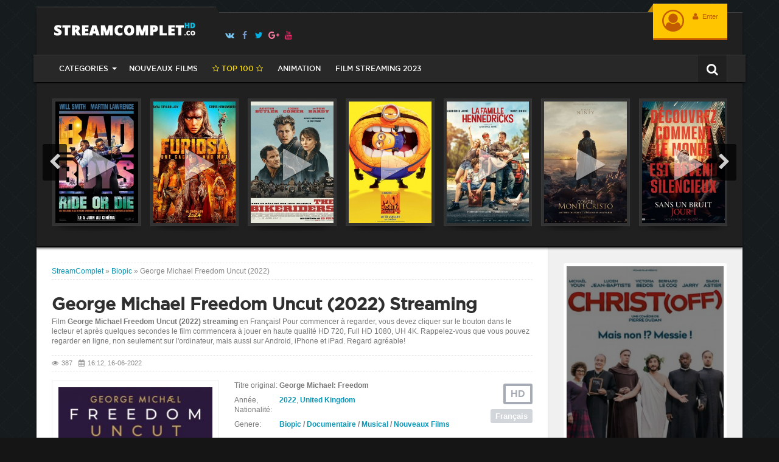

--- FILE ---
content_type: text/html; charset=utf-8
request_url: https://streamcompletvf.me/2792-george-michael-freedom-uncut-2022.html
body_size: 10939
content:
<!DOCTYPE html>
<html lang="fr">
    <head>

        <meta charset="utf-8">
<title>George Michael Freedom Uncut Streaming (2022) HD/VF Gratuit | Stream Complet</title>
<meta name="description" content="Voir film complet George Michael Freedom Uncut 2022 streaming VF sur notre site StreamComplet. George Michael Freedom Uncut gratuit streaming et telecharger en tres Bonne Qualite HD, Full HD 1080p, 4K.">
<meta name="keywords" content="George Michael Freedom Uncut Streaming VF, George Michael Freedom Uncut 2022 Streaming, George Michael Freedom Uncut StreamComplet, George Michael Freedom Uncut film complet">
<meta name="generator" content="DataLife Engine (http://dle-news.ru)">
<meta property="og:site_name" content="StreamComplet - Voir Film Complet Streaming VF Gratuit 2025">
<meta property="og:type" content="article">
<meta property="og:title" content="George Michael Freedom Uncut (2022)">
<meta property="og:url" content="https://streamcompletvf.me/2792-george-michael-freedom-uncut-2022.html">
<meta property="og:image" content="https://streamcompletvf.me/uploads/posts/2022-06/medium/1655388733_4514171.jpg">
<meta property="og:description" content="George Michael Freedom Uncut se concentre sur les années formatrices de la vie et de la carrière de George Michael, jusqu’à la sortie de son album best-seller « Listen Without Prejudice Vol. 1 » et la célèbre bataille juridique qui s’en est suivie avec sa maison de disque. Le documentaire nous">
<link rel="search" type="application/opensearchdescription+xml" href="https://streamcompletvf.me/index.php?do=opensearch" title="StreamComplet - Voir Film Complet Streaming VF Gratuit 2025">
<link rel="canonical" href="https://streamcompletvf.me/2792-george-michael-freedom-uncut-2022.html">
<link rel="alternate" type="application/rss+xml" title="StreamComplet - Voir Film Complet Streaming VF Gratuit 2025" href="https://streamcompletvf.me/rss.xml">
    <meta http-equiv="X-UA-Compatible" content="IE=edge">
    <meta name="HandheldFriendly" content="true">
    <meta name="format-detection" content="telephone=no">
    <meta name="viewport" content="user-scalable=no, initial-scale=1.0, maximum-scale=1.0, width=device-width">
    <meta name="apple-mobile-web-app-capable" content="yes">
    <meta name="apple-mobile-web-app-status-bar-style" content="default">

    <link rel="shortcut icon" href="/templates/streamcomplethd/images/favicon.ico">
    <link rel="apple-touch-icon" href="/templates/streamcomplethd/images/touch-icon-iphone.png">
    <link rel="apple-touch-icon" sizes="76x76" href="/templates/streamcomplethd/images/touch-icon-ipad.png">
    <link rel="apple-touch-icon" sizes="120x120" href="/templates/streamcomplethd/images/touch-icon-iphone-retina.png">
    <link rel="apple-touch-icon" sizes="152x152" href="/templates/streamcomplethd/images/touch-icon-ipad-retina.png">
    <link rel="stylesheet" href="/engine/classes/min/index.php?charset=utf-8&amp;f=/templates/streamcomplethd/css/styles.css,/templates/streamcomplethd/css/engine.css,/templates/streamcomplethd/css/font-awesome.min.css&amp;7" />

    <!--[if lt IE 9]>
	<script src="https://oss.maxcdn.com/html5shiv/3.7.3/html5shiv.min.js"></script>
	<script src="https://oss.maxcdn.com/respond/1.4.2/respond.min.js"></script>  <![endif]-->
        
  <meta name="google-site-verification" content="anOUrTcqZxrYn3ARBF-Gp1CYED1SKodqzlR-wQmQ6pA" />  
  <meta name="msvalidate.01" content="81F5CD4F61769480E94F45B9C23B0EE6" />

    </head>
    <body>
        <div class="container">

            <header id="header">
                <a href="/" id="logotype" title="stream complet"><img src="/templates/streamcomplethd/images/logo.png" alt="kinosite" /></a>
				<ul class="social-icon">
					<li><a rel="nofollow" href="#" target="_blank" title="VK" class="fa fa-vk"><span>VK</span></a></li>
					<li><a rel="nofollow" href="#" target="_blank" title="Facebook" class="fa fa-facebook"><span>Facebook</span></a></li>
					<li><a rel="nofollow" href="#" target="_blank" title="Twitter" class="fa fa-twitter"><span>Twitter</span></a></li>
					<li><a rel="nofollow" href="#" target="_blank" title="Google+" class="fa fa-google-plus"><span>Google+</span></a></li>
					<li><a rel="nofollow" href="#" target="_blank" title="YouTube" class="fa fa-youtube"><span>YouTube</span></a></li>
				</ul>
                <!--noindex-->
                <div id="login-bar">


<ul class="login">
	<li>
      <a href="#" class="login-auth" data-toggle="modal" data-target="#modal-login" title="Панель юзера - ">
          <i class="fa fa-user-circle-o"></i>
          <span><i class="fa fa-user"></i> Enter</span>
         
          <i class="fa fa-ellipsis-v"></i>
      </a>
  </li>
</ul>
<div class="modal fade" id="modal-login" tabindex="-1" role="dialog">
<div class="modal-dialog modal-dialog-sm">
<div class="modal-content">
    <div class="modal-header">
      <button type="button" class="close" data-dismiss="modal" aria-label="Close"><i class="fa fa-close"></i></button>
      <span>Login</span>
    </div>
    <div class="modal-body">
      <form method="post" action="">
        <ul class="form-box">
            <li class="form-group">
                <input type="text" name="login_name" id="login_name" class="wide" placeholder="Login:" />
            </li>
            <li class="form-group">
                <input type="password" name="login_password" id="login_password" class="wide" placeholder="password" />
            </li>
            <li class="form-group form-group-btnlink">
              <button class="btn" onclick="submit();" type="submit" title="enter">enter</button>
           
            </li>
        </ul>
       
        <div class="login-social">
        
        <ol>
          
        </ol>
        </div>
      <input name="login" type="hidden" id="login" value="submit" />
      </form>
    </div>
</div>
</div>
</div>


</div>
              
                <!--/noindex-->
                <div class="clearfix"></div>
                <div class="header-bar">
                    <div class="search-bar dropdown">
                        <button type="button" class="dropdown-toggle" data-toggle="dropdown"><i class="fa fa-search"></i></button>
                        <div class="dropdown-menu">
                            <form method="post">
                                <input id="story" name="story" placeholder="Rechercher sur le site ..." type="search">
                                <button type="submit" title="Recherche ..." class="btn btn-black">Recherche</button>
                                <input type="hidden" name="do" value="search">
                                <input type="hidden" name="subaction" value="search">
                            </form>
                        </div>
                    </div>
                     <nav class="navbar">
    <button type="button" class="navbar-toggle" data-toggle="collapse" data-target=".navbar-collapse">
        <i class="fa fa-bars"></i> Menu
    </button>
    <div class="navbar-collapse collapse">
        <ul class="navbar-nav">
            <li class="dropdown dropdown-full">
                <span class="dropdown-toggle" data-toggle="dropdown">CATEGORIES</span>
                <div class="dropdown-menu">
                    <div>
                        <ul class="navbar-grey">
                            <li><a href="/">Film streaming</a></li>
                            <li><a href="#">Français</a></li>
                            <li><a href="#">Américain</a></li>
                            <li><a href="#">Italien</a></li>
                            <li><a href="#">Indien</a></li>
                            <li><a href="#">Espagnol</a></li>
                            <li><a href="#">Britannique</a></li>
                            <li>
                                <ul>
                                    <li>
								<a href="/xfsearch/year/2023/">2023</a>
							</li>
							<li>
								<a href="/xfsearch/year/2022/">2022</a>
							</li>
							<li>
								<a href="/xfsearch/year/2021/">2021</a>
							</li>
                                </ul>
                            </li>
                        </ul>
                        <ul class="navbar-white">
                            <li>	<a href="/action-hd/">Action</a></li>
								<li><a href="/animation/">Animation</a></li>
								<li><a href="/arts-martiaux/">Arts Martiaux</a></li>
                              <li>  <a href="/aventure/">Aventure</a></li>
								<li><a href="/biopic/"> Biopic</a></li>
                               <li> <a href="/comedie/">Comédie</a></li>
								<li><a href="/comedie-dramatique/"> Comédie dramatique</a></li>
                            <li><a href="/comedie-musicale/">Comédie musicale</a></li>
                             <li><a href="/divers/"> Divers</a></li>
								<li><a href="/documentaire/"> Documentaire</a></li>
                                	<li><a href="/drame/"> Drame</a></li>
								<li><a href="/epouvante-horreur-hd/">Epouvante-horreur</a></li>
                                	<li><a href="/erotique/"> Erotique</a></li>
								<li><a href="/espionnage/">  Espionnage</a></li>
                                <li>	<a href="/famille/">  Famille</a></li>
                              <li>  <a href="/fantastique/">  Fantastique</a></li>
                             <li><a href="/guerre/">Guerre</a></li>
								<li><a href="/historique/">Historique</a></li>
								<li><a href="/musical/">Musical</a></li>
                                <li>	<a href="/policier/">Policier</a></li>
								<li><a href="/romance/">Romance</a></li>
							<li>	<a href="/science-fiction/">Science fiction</a></li>
                             <li>   <a href="/thriller/"> Thriller</a></li>
							<li>	<a href="/western/">Western</a></li>
                        </ul>
                    </div>
                </div>
            </li>
            <li><a href="/nouveaux-films/">Nouveaux Films</a></li>
         
            
			<li><a href="/top.html" class="top100"><i class="fa fa-star-o"></i> TOP 100 <i class="fa fa-star-o"></i></a></li>
            <li><a href="/animation/">Animation</a></li>
            <li><a href="/xfsearch/year/2023/">Film streaming 2023</a></li>
           
        </ul>
    </div>
</nav>
                    <div class="clearfix"></div>
                </div>
            </header>

            <div id="sliderbar">
                <div id="slider-top" class="owl-carousel">
                    <div class="item">
	<a href="https://streamcompletvf.me/11377-le-comte-de-monte-cristo-2024.html" title="Le Comte de Monte-Cristo (2024)">
		<small>
			<img src="/uploads/posts/2024-05/medium/1714675278_00a2ceadfb03db95ed3a3f538b0da337.jpg" alt="Le Comte de Monte-Cristo (2024)" />
			<i class="fa fa-play transition play-small"></i>
		</small>
		<i class="img-shadow"><i></i></i>
		<span class="nowrap transition">
			<i><noindex>Le Comte de Monte-Cristo (2024)</noindex></i>
			<small>Aventure  / Historique  / Nouveaux Films </small>
		</span>
	</a>
</div><div class="item">
	<a href="https://streamcompletvf.me/11379-sans-un-bruit-jour-1-2024.html" title="Sans un bruit: jour 1 (2024)">
		<small>
			<img src="/uploads/posts/2024-05/medium/1714676291_4f95a31f1562e41ba10b199f25b25931.jpg" alt="Sans un bruit: jour 1 (2024)" />
			<i class="fa fa-play transition play-small"></i>
		</small>
		<i class="img-shadow"><i></i></i>
		<span class="nowrap transition">
			<i><noindex>Sans un bruit: jour 1 (2024)</noindex></i>
			<small>Drame   / Epouvante-horreur    / Thriller    / Nouveaux Films </small>
		</span>
	</a>
</div><div class="item">
	<a href="https://streamcompletvf.me/11149-vice-versa-2-2024.html" title="Vice-Versa 2 (2024)">
		<small>
			<img src="/uploads/posts/2023-11/medium/1700320745_5506683.jpg" alt="Vice-Versa 2 (2024)" />
			<i class="fa fa-play transition play-small"></i>
		</small>
		<i class="img-shadow"><i></i></i>
		<span class="nowrap transition">
			<i><noindex>Vice-Versa 2 (2024)</noindex></i>
			<small>Animation    / Comédie    / Famille    / Nouveaux Films </small>
		</span>
	</a>
</div><div class="item">
	<a href="https://streamcompletvf.me/11371-les-guetteurs-2024.html" title="Les Guetteurs (2024)">
		<small>
			<img src="/uploads/posts/2024-05/medium/1714580155_0365928.jpg" alt="Les Guetteurs (2024)" />
			<i class="fa fa-play transition play-small"></i>
		</small>
		<i class="img-shadow"><i></i></i>
		<span class="nowrap transition">
			<i><noindex>Les Guetteurs (2024)</noindex></i>
			<small>Epouvante-horreur      / Fantastique     / Thriller      / Nouveaux Films </small>
		</span>
	</a>
</div><div class="item">
	<a href="https://streamcompletvf.me/11152-la-planete-des-singes-le-nouveau-royaume-2024.html" title="La Planète des Singes : Le Nouveau Royaume (2024)">
		<small>
			<img src="/uploads/posts/2023-11/medium/1700325064_4866574.jpg" alt="La Planète des Singes : Le Nouveau Royaume (2024)" />
			<i class="fa fa-play transition play-small"></i>
		</small>
		<i class="img-shadow"><i></i></i>
		<span class="nowrap transition">
			<i><noindex>La Planète des Singes : Le Nouveau Royaume (2024)</noindex></i>
			<small>Action      / Aventure      / Science fiction       / Nouveaux Films </small>
		</span>
	</a>
</div><div class="item">
	<a href="https://streamcompletvf.me/11380-kinds-of-kindness-2024.html" title="Kinds of Kindness (2024)">
		<small>
			<img src="/uploads/posts/2024-05/medium/1716383312_85b41deaef2e2d3d1a356f68c1c75d6e.jpg" alt="Kinds of Kindness (2024)" />
			<i class="fa fa-play transition play-small"></i>
		</small>
		<i class="img-shadow"><i></i></i>
		<span class="nowrap transition">
			<i><noindex>Kinds of Kindness (2024)</noindex></i>
			<small>Drame       / Nouveaux Films </small>
		</span>
	</a>
</div><div class="item">
	<a href="https://streamcompletvf.me/11389-juliette-au-printemps-2024.html" title="Juliette au printemps (2024)">
		<small>
			<img src="/uploads/posts/2024-05/medium/1716057585_fd1d1d29e7aa2a230747f65628e28d13.jpg" alt="Juliette au printemps (2024)" />
			<i class="fa fa-play transition play-small"></i>
		</small>
		<i class="img-shadow"><i></i></i>
		<span class="nowrap transition">
			<i><noindex>Juliette au printemps (2024)</noindex></i>
			<small>Drame        / Nouveaux Films </small>
		</span>
	</a>
</div><div class="item">
	<a href="https://streamcompletvf.me/11368-bad-boys-ride-or-die-2024.html" title="Bad Boys Ride or Die (2024)">
		<small>
			<img src="/uploads/posts/2024-04/medium/1714483042_efbbe86f093b0904258c8a9b1e60bae7.jpg" alt="Bad Boys Ride or Die (2024)" />
			<i class="fa fa-play transition play-small"></i>
		</small>
		<i class="img-shadow"><i></i></i>
		<span class="nowrap transition">
			<i><noindex>Bad Boys Ride or Die (2024)</noindex></i>
			<small>Action         / Nouveaux Films </small>
		</span>
	</a>
</div><div class="item">
	<a href="https://streamcompletvf.me/11321-furiosa-a-mad-max-saga-2024.html" title="Furiosa: une saga Mad Max (2024)">
		<small>
			<img src="/uploads/posts/2024-03/medium/1709754601_1645612.jpg" alt="Furiosa: une saga Mad Max (2024)" />
			<i class="fa fa-play transition play-small"></i>
		</small>
		<i class="img-shadow"><i></i></i>
		<span class="nowrap transition">
			<i><noindex>Furiosa: une saga Mad Max (2024)</noindex></i>
			<small>Action          / Science fiction           / Nouveaux Films </small>
		</span>
	</a>
</div><div class="item">
	<a href="https://streamcompletvf.me/11375-the-bikeriders-2024.html" title="The Bikeriders (2024)">
		<small>
			<img src="/uploads/posts/2024-05/medium/1716382852_a5acac69498dc12d27daaf9015efe733.jpg" alt="The Bikeriders (2024)" />
			<i class="fa fa-play transition play-small"></i>
		</small>
		<i class="img-shadow"><i></i></i>
		<span class="nowrap transition">
			<i><noindex>The Bikeriders (2024)</noindex></i>
			<small>Drame           / Policier           / Nouveaux Films </small>
		</span>
	</a>
</div><div class="item">
	<a href="https://streamcompletvf.me/11266-moi-moche-et-mechant-4-2024.html" title="Moi, Moche et Méchant 4 (2024)">
		<small>
			<img src="/uploads/posts/2024-06/medium/1719477901_cb3d42b81f3003e54a90fd77ddabaf14.jpg" alt="Moi, Moche et Méchant 4 (2024)" />
			<i class="fa fa-play transition play-small"></i>
		</small>
		<i class="img-shadow"><i></i></i>
		<span class="nowrap transition">
			<i><noindex>Moi, Moche et Méchant 4 (2024)</noindex></i>
			<small>Animation            / Aventure            / Comédie            / Famille            / Nouveaux Films </small>
		</span>
	</a>
</div><div class="item">
	<a href="https://streamcompletvf.me/11378-la-famille-hennedricks-2024.html" title="La Famille Hennedricks (2024)">
		<small>
			<img src="/uploads/posts/2024-05/medium/1714675724_2f854fd90a1bdebca3520c28d0ce6573.jpg" alt="La Famille Hennedricks (2024)" />
			<i class="fa fa-play transition play-small"></i>
		</small>
		<i class="img-shadow"><i></i></i>
		<span class="nowrap transition">
			<i><noindex>La Famille Hennedricks (2024)</noindex></i>
			<small>Comédie             / Nouveaux Films </small>
		</span>
	</a>
</div>
                </div>
            </div>

            <div id="main">
                <div class="main-left">
                    <div>
                        
                        <div class="speedbar">
    <span id="dle-speedbar"><span itemscope itemtype="http://data-vocabulary.org/Breadcrumb"><a href="https://streamcompletvf.me/" itemprop="url"><span itemprop="title">StreamComplet</span></a></span> &raquo; <span itemscope itemtype="http://data-vocabulary.org/Breadcrumb"><a href="https://streamcompletvf.me/biopic/" itemprop="url"><span itemprop="title">Biopic</span></a></span> &raquo; George Michael Freedom Uncut (2022)</span>
</div>

						

                        

                        
						
						<div id='dle-content'><div itemscope itemtype="http://schema.org/Movie">
    <div itemprop="video" itemscope itemtype="http://schema.org/VideoObject">
  		<link itemprop="thumbnail" href="https://streamcompletvf.me/uploads/posts/2022-06/medium/1655388733_4514171.jpg" />
  		<img itemprop="thumbnailUrl" src="/uploads/posts/2022-06/medium/1655388733_4514171.jpg" title="George Michael Freedom Uncut (2022)" style="display:none;">
  		<meta itemprop="description" content="George Michael Freedom Uncut se concentre sur les années formatrices de la vie et de la carrière de George Michael, jusqu’à la sortie de son album best-seller « Listen Without Prejudice Vol. 1 » et la célèbre bataille juridique qui s’en est suivie avec sa maison de disque. Le documentaire nous" />
  		<meta itemprop="name" content="George Michael Freedom Uncut (2022)" />
  		<meta itemprop="uploadDate" content="2022-06-16CEST16:12" />
  		<meta itemprop="datePublished" content="2022-06-16">
      
        <link itemprop="url" href="[xfvalue_iframe]" />
  		<meta itemprop="isFamilyFriendly" content="true">
  		<meta itemprop="duration" content="2h 00min" />
  	</div>
<div id="fullstory">
  <meta itemprop="dateCreated" content="2022-06-16">
  <meta itemprop="duration" content="2h 00min">
  <meta itemprop="inLanguage" content="ru">
  <meta itemprop="isFamilyFriendly" content="True">
  <a itemprop="url" href="https://streamcompletvf.me/2792-george-michael-freedom-uncut-2022.html"></a>

  <h1 itemprop="name">George Michael Freedom Uncut (2022) Streaming</h1>
  <p>Film <strong>George Michael Freedom Uncut (2022) streaming  </strong> en Français! Pour commencer à regarder, vous devez cliquer sur le bouton dans le lecteur et après quelques secondes le film commencera à jouer en haute qualité HD 720, Full HD 1080, UH 4K. Rappelez-vous que vous pouvez regarder en ligne, non seulement sur l'ordinateur, mais aussi sur Android, iPhone et iPad. Regard agréable!</p>
  <span class="fullstory-info">
      <small><i class="fa fa-eye"></i> 387</small>
      <small><i class="fa fa-calendar"></i> 16:12, 16-06-2022</small>
  </span>
  <div class="fullstory-bar">
    <div class="fullstory-poster">
      
       <img itemprop="image" src="/uploads/posts/2022-06/medium/1655388733_4514171.jpg" alt="George Michael Freedom Uncut (2022)" />
           <i class="img-shadow"><i></i></i>
        <br>
          <a itemprop="url" href="/streamcomplet-hd.php"  rel="nofollow"  target="_blank">
        <span class="looknow transition"> ► REGARDER LE FILM</span>
      </a>
       <i class="img-shadow"><i></i></i>
        <br>
          <a itemprop="url" href="/download-hd.php"  rel="nofollow"  target="_blank">
        <span class="looknow transition">▼  TÉLÉCHARGER EN HD</span>
      </a>
    </div>
    <span class="short-abs">
      <span class="quality HDRip">HD</span>
      <span class="date" itemprop="dateReleased">Français</span>
	
    </span>
    <div class="short-box">
         
      <span class="short-info slogan">
        <small>Titre original:</small>
          <span><strong>George Michael: Freedom</strong></span>
      </span>
      
      <span class="short-info year-country">
        <small>Année, Nationalité:</small>
        <span><i itemprop="copyrightYear"><a href="https://streamcompletvf.me/xfsearch/year/2022/">2022</a></i>, <span itemprop="contributor"><a href="https://streamcompletvf.me/xfsearch/country/United+Kingdom/">United Kingdom</a></span></span>
      </span>
      <span class="short-info genre">
        <small>Genere:</small>
        <span>
           <a href="https://streamcompletvf.me/biopic/">Biopic</a> / <a href="https://streamcompletvf.me/documentaire/">Documentaire</a> / <a href="https://streamcompletvf.me/musical/">Musical </a> / <a href="https://streamcompletvf.me/nouveaux-films/">Nouveaux Films </a>
        </span>
      </span>
     
      <i class="fullstory-hr"></i>
	  
      <span class="short-info editor">
        <small>Réalisé par:</small>
        <span itemprop="director"><a href="https://streamcompletvf.me/xfsearch/director/George+Michael/">George Michael</a></span>
      </span>
      
	
	  
      <span class="short-info actors">
        <small>Avec:</small>
        <span itemprop="actor"><a href="https://streamcompletvf.me/xfsearch/actors/George+Michael/">George Michael</a></span>
      </span>
	  
      <i class="fullstory-hr"></i>
   
    </div>
    <div class="fullstory-icons">
      <span class="fullstory-time" data-toggle="tooltip" data-placement="top" data-original-title="Longueur du film"><i class="fa fa-clock-o"></i><span itemprop="duration">2h 00min</span></span>
    
      <span class="fullstory-mobile" data-toggle="tooltip" data-placement="top" data-original-title="Le film est disponible pour visualisation sur Android et Iphone"><i class="fa fa-android"></i><i class="fa fa-apple"></i></span>
      <div class="clearfix"></div>
    </div>
  </div>
  <div id="fullstory-content">
      <h2> George Michael Freedom Uncut (2022) stream complet</h2>
      <div itemprop="description">George Michael Freedom Uncut se concentre sur les années formatrices de la vie et de la carrière de George Michael, jusqu’à la sortie de son album best-seller « Listen Without Prejudice Vol. 1 » et la célèbre bataille juridique qui s’en est suivie avec sa maison de disque. Le documentaire nous plonge dans une intimité émouvante avec la mort de son premier amour, Anselmo Feleppa. Réalisé avant le décès prématuré de George Michael, le film est narré par le chanteur, qui a été profondément impliqué dans ce qui aura été sa dernière œuvre. Le film inclut des images d’archives et personnelles inédites du chanteur, offrant aux spectateurs un récit intime à la première personne autour de cette période dramatique de sa vie. Il révèle comment George Michael est devenu un des artistes les plus influents de tous les temps…</div>
  </div>

 

 <div class="fullstory-rating">
  
    
    <div class="clearfix"></div>
  </div>
  <div id="fullstory-video">
      <div class="tabs-video">
          <ul class="tabs-video-ul">
            <li><a href="#ts1"><span>George Michael Freedom Uncut (2022) Streaming</span></a></li>
             <li><a href="#ts2"><span>Trailer</span></a></li>
          </ul>        
		 
          <div class="tabs-video-block" id="ts1">
              <div class="video-responsive">                  
            <iframe width="901" height="507" src="https://www.youtube.com/embed/OBErqsuB_no" title="George Michael Freedom Uncut - Official Trailer (2022) Stevie Wonder, Sir Elton John" frameborder="0" allowfullscreen></iframe>
                  
              </div>
          </div>
                  
         
          <div class="tabs-video-block" id="ts2">
              <div class="video-responsive">
                  <iframe width="901" height="507" src="https://www.youtube.com/embed/OBErqsuB_no" title="George Michael Freedom Uncut - Official Trailer (2022) Stevie Wonder, Sir Elton John" frameborder="0" allowfullscreen></iframe>
              </div>
          </div>
        
      </div>
      <!--noindex--> 
      <div class="video-tools">
        <div class="video-share">
          <div class="social-likes">
          	<div class="facebook" title=""><small>Facebook</small></div>
          	<div class="twitter" title=""><small>Twitter</small></div>
          	<div class="mailru" title=""><small>Мой мир</small></div>
          	<div class="vkontakte" title=""><small>Вконтакте</small></div>
          	<div class="odnoklassniki" title=""><small>Одноклассники</small></div>
          	<div class="plusone" title=""><small>Google+</small></div>
          </div>
        </div>
        <ol class="video-btn">
      
          
        
        </ol>
      </div>
      <!--/noindex-->
  </div>
  
  
  <div id="related-news">
      <div class="title-sidebar"><i class="fa fa-play-circle"></i> Regardez plus de films gratuits</div>
      <div id="slider-related" class="owl-carousel">
          <div class="item">
    <a href="https://streamcompletvf.me/2223-america-le-film-2021.html" title="America : Le Film (2021)">
        <span class="image-poster">
            <img src="/uploads/posts/2021-06/medium/1624967208_2714942.jpg" alt="America : Le Film (2021)" />
            <i class="quality-o">HD</i>
            <i class="fa fa-play transition play-small"></i>
            <i class="img-shadow"><i></i></i>
        </span>
        <span class="nowrap">America : Le Film (2021)</span>
        <small class="nowrap">Animation / Comédie / Historique / Nouveaux Films </small>
    </a>
</div><div class="item">
    <a href="https://streamcompletvf.me/1934-zeroville-2020.html" title="Zeroville (2020)">
        <span class="image-poster">
            <img src="/uploads/posts/2020-11/medium/1605529799_5685835.jpg" alt="Zeroville (2020)" />
            <i class="quality-o">HD</i>
            <i class="fa fa-play transition play-small"></i>
            <i class="img-shadow"><i></i></i>
        </span>
        <span class="nowrap">Zeroville (2020)</span>
        <small class="nowrap">Comédie / Drame / Nouveaux Films </small>
    </a>
</div><div class="item">
    <a href="https://streamcompletvf.me/1789-let-him-go-2020.html" title="L&#039;un des nôtres (2020)">
        <span class="image-poster">
            <img src="/uploads/posts/2020-11/medium/1606659503_4715588.jpg" alt="L&#039;un des nôtres (2020)" />
            <i class="quality-o">HD</i>
            <i class="fa fa-play transition play-small"></i>
            <i class="img-shadow"><i></i></i>
        </span>
        <span class="nowrap">L&#039;un des nôtres (2020)</span>
        <small class="nowrap">Drame / Policier / Thriller  / Nouveaux Films </small>
    </a>
</div><div class="item">
    <a href="https://streamcompletvf.me/1509-the-current-war-2020.html" title="The Current War (2020)">
        <span class="image-poster">
            <img src="/uploads/posts/2020-04/medium/1586521269_2657213.jpg" alt="The Current War (2020)" />
            <i class="quality-o">HD</i>
            <i class="fa fa-play transition play-small"></i>
            <i class="img-shadow"><i></i></i>
        </span>
        <span class="nowrap">The Current War (2020)</span>
        <small class="nowrap">Biopic / Drame / Historique / Nouveaux Films </small>
    </a>
</div><div class="item">
    <a href="https://streamcompletvf.me/1046-apollo-11-2019.html" title="Apollo 11 (2019)">
        <span class="image-poster">
            <img src="/uploads/posts/2019-08/medium/1565364002_4294044.jpg" alt="Apollo 11 (2019)" />
            <i class="quality-o">HD</i>
            <i class="fa fa-play transition play-small"></i>
            <i class="img-shadow"><i></i></i>
        </span>
        <span class="nowrap">Apollo 11 (2019)</span>
        <small class="nowrap">Documentaire / Nouveaux Films </small>
    </a>
</div><div class="item">
    <a href="https://streamcompletvf.me/993-downton-abbey-2019.html" title="Downton Abbey (2019)">
        <span class="image-poster">
            <img src="/uploads/posts/2019-06/medium/1560414707_2640281.jpg" alt="Downton Abbey (2019)" />
            <i class="quality-o">HD</i>
            <i class="fa fa-play transition play-small"></i>
            <i class="img-shadow"><i></i></i>
        </span>
        <span class="nowrap">Downton Abbey (2019)</span>
        <small class="nowrap">Drame / Historique / Nouveaux Films </small>
    </a>
</div><div class="item">
    <a href="https://streamcompletvf.me/983-stuber-2019-hd-019.html" title="Stuber (2019)">
        <span class="image-poster">
            <img src="/uploads/posts/2019-06/medium/1560368532_4145922.jpg" alt="Stuber (2019)" />
            <i class="quality-o">HD</i>
            <i class="fa fa-play transition play-small"></i>
            <i class="img-shadow"><i></i></i>
        </span>
        <span class="nowrap">Stuber (2019)</span>
        <small class="nowrap">Action / Comédie / Nouveaux Films </small>
    </a>
</div><div class="item">
    <a href="https://streamcompletvf.me/672-salvador-dali-a-la-recherche-de-limmortalite-2019.html" title="Salvador Dalí : A la recherche de l&#039;immortalité (2019)">
        <span class="image-poster">
            <img src="/uploads/posts/2019-01/medium/1546615296_3513723.jpg" alt="Salvador Dalí : A la recherche de l&#039;immortalité (2019)" />
            <i class="quality-o">HD</i>
            <i class="fa fa-play transition play-small"></i>
            <i class="img-shadow"><i></i></i>
        </span>
        <span class="nowrap">Salvador Dalí : A la recherche de l&#039;immortalité (2019)</span>
        <small class="nowrap">Documentaire</small>
    </a>
</div><div class="item">
    <a href="https://streamcompletvf.me/638-eric-clapton-life-in-12-bars-2018.html" title="Eric Clapton: Life in 12 Bars (2018)">
        <span class="image-poster">
            <img src="/uploads/posts/2018-12/medium/1545331584_2389211.jpg" alt="Eric Clapton: Life in 12 Bars (2018)" />
            <i class="quality-o">HD</i>
            <i class="fa fa-play transition play-small"></i>
            <i class="img-shadow"><i></i></i>
        </span>
        <span class="nowrap">Eric Clapton: Life in 12 Bars (2018)</span>
        <small class="nowrap">Documentaire / Musical </small>
    </a>
</div><div class="item">
    <a href="https://streamcompletvf.me/334-rampage-hors-de-controle-2018.html" title="Rampage - Hors de contrôle (2018)">
        <span class="image-poster">
            <img src="/uploads/posts/2018-09/medium/1537207342_4182383.jpg" alt="Rampage - Hors de contrôle (2018)" />
            <i class="quality-o">HD</i>
            <i class="fa fa-play transition play-small"></i>
            <i class="img-shadow"><i></i></i>
        </span>
        <span class="nowrap">Rampage - Hors de contrôle (2018)</span>
        <small class="nowrap">Action / Aventure / Nouveaux Films </small>
    </a>
</div>
      </div>
  </div>
  
</div>


</div>
<div id="dle-ajax-comments"></div>
<form  method="post" name="dle-comments-form" id="dle-comments-form" >
		<input type="hidden" name="subaction" value="addcomment">
		<input type="hidden" name="post_id" id="post_id" value="2792"><input type="hidden" name="user_hash" value="d4e84a46378df9d25d446c177dbdf4691c8bed1d"></form></div>

						
                        
                        
 

                        

                    </div>
                </div>
                <div class="main-right">
                    <div class="shortstory-kinogid">
    <a href="https://streamcompletvf.me/38-christoff-2018.html" title="Christ(off) (2018)">
    	<img src="/uploads/posts/2018-07/medium/1530791058_5367109.jpg" alt="Christ(off) (2018)" />
        <span><noindex>Christ(off) (2018)</noindex></span>
    </a>    
    <i class="img-shadow"><i></i></i>
</div>

<div class="margin-b25">
    <p class="title-sidebar"><i class="fa fa-video-camera"></i> Le meilleur film</p>
    <div id="slider-premiere" class="owl-carousel">
        <div class="item">
    <a href="https://streamcompletvf.me/10934-3-jours-max-2023.html" title="3 jours max (2023)">
        <span class="image-poster">
            <img src="/uploads/posts/2023-09/medium/1694082701_2741635.jpg" alt="3 jours max (2023)" />
            <i class="quality-o">HD</i>
            <i class="fa fa-play transition play-small"></i>
            <i class="img-shadow"><i></i></i>
        </span>
        <span class="nowrap"><noindex>3 jours max (2023)</noindex></span>
        <small class="nowrap">Action               / Comédie               / Nouveaux Films </small>
    </a>
</div><div class="item">
    <a href="https://streamcompletvf.me/10933-les-trolls-3-2023.html" title="Les Trolls 3 (2023)">
        <span class="image-poster">
            <img src="/uploads/posts/2023-09/medium/1695885386_4549692.jpg" alt="Les Trolls 3 (2023)" />
            <i class="quality-o">HD</i>
            <i class="fa fa-play transition play-small"></i>
            <i class="img-shadow"><i></i></i>
        </span>
        <span class="nowrap"><noindex>Les Trolls 3 (2023)</noindex></span>
        <small class="nowrap">Action                / Animation                / Aventure                / Comédie                / Famille                / Nouveaux Films </small>
    </a>
</div><div class="item">
    <a href="https://streamcompletvf.me/10930-expend4bles-2023.html" title="Expend4bles (2023)">
        <span class="image-poster">
            <img src="/uploads/posts/2023-07/medium/1690391953_0449895.jpg" alt="Expend4bles (2023)" />
            <i class="quality-o">HD</i>
            <i class="fa fa-play transition play-small"></i>
            <i class="img-shadow"><i></i></i>
        </span>
        <span class="nowrap"><noindex>Expend4bles (2023)</noindex></span>
        <small class="nowrap">Action                 / Thriller                  / Nouveaux Films </small>
    </a>
</div><div class="item">
    <a href="https://streamcompletvf.me/10929-la-pat-patrouille-la-super-patrouille-le-film-2023.html" title="La Pat&#039; Patrouille : La Super Patrouille Le Film (2023)">
        <span class="image-poster">
            <img src="/uploads/posts/2023-06/medium/1688136891_1802988.jpg" alt="La Pat&#039; Patrouille : La Super Patrouille Le Film (2023)" />
            <i class="quality-o">HD</i>
            <i class="fa fa-play transition play-small"></i>
            <i class="img-shadow"><i></i></i>
        </span>
        <span class="nowrap"><noindex>La Pat&#039; Patrouille : La Super Patrouille Le Film (2023)</noindex></span>
        <small class="nowrap">Animation                  / Aventure                  / Famille                  / Nouveaux Films </small>
    </a>
</div><div class="item">
    <a href="https://streamcompletvf.me/10928-kraven-the-hunter-2023.html" title="Kraven The Hunter (2024)">
        <span class="image-poster">
            <img src="/uploads/posts/2024-08/medium/1724317496_3a95204114a54c8badf5167559cebebe.jpg" alt="Kraven The Hunter (2024)" />
            <i class="quality-o">HD</i>
            <i class="fa fa-play transition play-small"></i>
            <i class="img-shadow"><i></i></i>
        </span>
        <span class="nowrap"><noindex>Kraven The Hunter (2024)</noindex></span>
        <small class="nowrap">Action                   / Fantastique                   / Nouveaux Films </small>
    </a>
</div>
    </div>
</div>





<div class="margin-b25">
    <p class="title-sidebar"><i class="fa fa-play-circle"></i> Films populaires</p>
    <div class="shortstory-sfilm">
        <div>
    <a href="https://streamcompletvf.me/10906-mission-impossible-dead-reckoning-partie-1-2023.html" title="Mission: Impossible – Dead Reckoning Partie 1 (2023)">
        <span class="image-poster">
        	<img src="/uploads/posts/2023-06/medium/1687866197_00_mi_7_final_seal-min.jpg" alt="Mission: Impossible – Dead Reckoning Partie 1 (2023)" />
            <i class="quality-o">HD</i>
            <i class="fa fa-play transition play-small"></i>
            <i class="img-shadow"><i></i></i>
        </span>
        <span class="nowrap"><noindex>Mission: Impossible – Dead Reckoning Partie 1 (2023)</noindex></span>
        <small class="nowrap"><noindex>Mission: Impossible – Dead Reckoning Part One</noindex></small>
    </a>
</div><div>
    <a href="https://streamcompletvf.me/2912-oppenheimer-2023.html" title="Oppenheimer (2023)">
        <span class="image-poster">
        	<img src="/uploads/posts/2023-06/medium/1687869700_2793170.jpg" alt="Oppenheimer (2023)" />
            <i class="quality-o">HD</i>
            <i class="fa fa-play transition play-small"></i>
            <i class="img-shadow"><i></i></i>
        </span>
        <span class="nowrap"><noindex>Oppenheimer (2023)</noindex></span>
        <small class="nowrap"><noindex>Oppenheimer</noindex></small>
    </a>
</div><div>
    <a href="https://streamcompletvf.me/3045-the-meg-2-2023.html" title="En eaux très troubles (2023)">
        <span class="image-poster">
        	<img src="/uploads/posts/2023-06/medium/1687981717_4427962.jpg" alt="En eaux très troubles (2023)" />
            <i class="quality-o">HD</i>
            <i class="fa fa-play transition play-small"></i>
            <i class="img-shadow"><i></i></i>
        </span>
        <span class="nowrap"><noindex>En eaux très troubles (2023)</noindex></span>
        <small class="nowrap"><noindex>Meg 2: The Trench</noindex></small>
    </a>
</div><div>
    <a href="https://streamcompletvf.me/10925-equalizer-3-2023.html" title="Equalizer 3 (2023)">
        <span class="image-poster">
        	<img src="/uploads/posts/2023-06/medium/1688046122_3391026.jpg" alt="Equalizer 3 (2023)" />
            <i class="quality-o">HD</i>
            <i class="fa fa-play transition play-small"></i>
            <i class="img-shadow"><i></i></i>
        </span>
        <span class="nowrap"><noindex>Equalizer 3 (2023)</noindex></span>
        <small class="nowrap"><noindex>The Equalizer 3</noindex></small>
    </a>
</div><div>
    <a href="https://streamcompletvf.me/10921-blue-beetle-2023.html" title="Blue Beetle (2023)">
        <span class="image-poster">
        	<img src="/uploads/posts/2023-06/medium/1688037486_0829499.jpg" alt="Blue Beetle (2023)" />
            <i class="quality-o">HD</i>
            <i class="fa fa-play transition play-small"></i>
            <i class="img-shadow"><i></i></i>
        </span>
        <span class="nowrap"><noindex>Blue Beetle (2023)</noindex></span>
        <small class="nowrap"><noindex>Blue Beetle</noindex></small>
    </a>
</div><div>
    <a href="https://streamcompletvf.me/10919-gran-turismo-2023.html" title="Gran Turismo (2023)">
        <span class="image-poster">
        	<img src="/uploads/posts/2023-06/medium/1688036850_4673398.jpg" alt="Gran Turismo (2023)" />
            <i class="quality-o">HD</i>
            <i class="fa fa-play transition play-small"></i>
            <i class="img-shadow"><i></i></i>
        </span>
        <span class="nowrap"><noindex>Gran Turismo (2023)</noindex></span>
        <small class="nowrap"><noindex>Gran Turismo</noindex></small>
    </a>
</div>
    </div>
</div>
                </div>
                <div class="clearfix"></div>
            </div>

            <div id="bottombar">
                <div class="title-red">
                    <div>NOUVEAUX FILMS</div>
                </div>
                <div id="slider-bottom" class="owl-carousel">
                    <div class="item">
    <a href="https://streamcompletvf.me/10942-wish-asha-et-la-bonne-etoile-2023.html" title="Wish - Asha et la bonne étoile (2023)">
        <span class="image-poster">
   			<img src="/uploads/posts/2023-10/medium/1698313763_1635746.jpg" alt="Wish - Asha et la bonne étoile (2023)">
            <i class="fa fa-play transition play-small"></i>
            <i class="img-shadow"><i></i></i>
        </span>
        <span><noindex>Wish - Asha et la bonne étoile (2023)</noindex></span>
    </a>
</div><div class="item">
    <a href="https://streamcompletvf.me/10965-magic-2023.html" title="Magic ! (2023)">
        <span class="image-poster">
   			<img src="/uploads/posts/2023-07/medium/1688917425_2551992.jpg" alt="Magic ! (2023)">
            <i class="fa fa-play transition play-small"></i>
            <i class="img-shadow"><i></i></i>
        </span>
        <span><noindex>Magic ! (2023)</noindex></span>
    </a>
</div><div class="item">
    <a href="https://streamcompletvf.me/10953-le-retour-2023-hd-15.html" title="Le Retour (2023)">
        <span class="image-poster">
   			<img src="/uploads/posts/2023-07/medium/1688909321_2366267.jpg" alt="Le Retour (2023)">
            <i class="fa fa-play transition play-small"></i>
            <i class="img-shadow"><i></i></i>
        </span>
        <span><noindex>Le Retour (2023)</noindex></span>
    </a>
</div><div class="item">
    <a href="https://streamcompletvf.me/10945-jeff-panacloc-a-la-poursuite-de-jean-marc-2023.html" title="Jeff Panacloc - A la poursuite de Jean-Marc (2023)">
        <span class="image-poster">
   			<img src="/uploads/posts/2023-07/medium/1688388156_3537404.jpg" alt="Jeff Panacloc - A la poursuite de Jean-Marc (2023)">
            <i class="fa fa-play transition play-small"></i>
            <i class="img-shadow"><i></i></i>
        </span>
        <span><noindex>Jeff Panacloc - A la poursuite de Jean-Marc (2023)</noindex></span>
    </a>
</div><div class="item">
    <a href="https://streamcompletvf.me/2910-hunger-games-5-la-ballade-du-serpent-et-de-loiseau-chanteur-2023.html" title="Hunger Games 5: la Ballade du serpent et de l&#039;oiseau chanteur (2023)">
        <span class="image-poster">
   			<img src="/uploads/posts/2023-06/medium/1688143384_1352754.jpg" alt="Hunger Games 5: la Ballade du serpent et de l&#039;oiseau chanteur (2023)">
            <i class="fa fa-play transition play-small"></i>
            <i class="img-shadow"><i></i></i>
        </span>
        <span><noindex>Hunger Games 5: la Ballade du serpent et de l&#039;oiseau chanteur (2023)</noindex></span>
    </a>
</div><div class="item">
    <a href="https://streamcompletvf.me/10915-the-first-slam-dunk-2023.html" title="The First Slam Dunk (2023)">
        <span class="image-poster">
   			<img src="/uploads/posts/2023-06/medium/1687981465_1142239.jpg" alt="The First Slam Dunk (2023)">
            <i class="fa fa-play transition play-small"></i>
            <i class="img-shadow"><i></i></i>
        </span>
        <span><noindex>The First Slam Dunk (2023)</noindex></span>
    </a>
</div><div class="item">
    <a href="https://streamcompletvf.me/10910-sur-la-branche-2023.html" title="Sur la branche (2023)">
        <span class="image-poster">
   			<img src="/uploads/posts/2023-06/medium/1687870859_1885759.jpg" alt="Sur la branche (2023)">
            <i class="fa fa-play transition play-small"></i>
            <i class="img-shadow"><i></i></i>
        </span>
        <span><noindex>Sur la branche (2023)</noindex></span>
    </a>
</div><div class="item">
    <a href="https://streamcompletvf.me/10902-insidious-the-red-door-2023.html" title="Insidious: The Red Door (2023)">
        <span class="image-poster">
   			<img src="/uploads/posts/2023-06/medium/1687863936_4878971.jpg" alt="Insidious: The Red Door (2023)">
            <i class="fa fa-play transition play-small"></i>
            <i class="img-shadow"><i></i></i>
        </span>
        <span><noindex>Insidious: The Red Door (2023)</noindex></span>
    </a>
</div><div class="item">
    <a href="https://streamcompletvf.me/2898-indiana-jones-5-2023.html" title="Indiana Jones et le Cadran de la Destinée (2023)">
        <span class="image-poster">
   			<img src="/uploads/posts/2023-06/medium/1687856876_5787419.jpg" alt="Indiana Jones et le Cadran de la Destinée (2023)">
            <i class="fa fa-play transition play-small"></i>
            <i class="img-shadow"><i></i></i>
        </span>
        <span><noindex>Indiana Jones et le Cadran de la Destinée (2023)</noindex></span>
    </a>
</div> 
                </div>
                <a href="/nouveaux-films/" title="Tous les nouveaux films" class="link-sidebar"><span>Tous les nouveaux films</span></a>
            </div>

            <footer id="footer">
                <ul class="nav-footer">
	<li><a href="/">Streamcomplet</a>
        <li><a href="/dmca.html">DMCA</a></li>
            

</ul>
<p class="copirating"><span>StreamCompletVF.me © 2023.</span> Film Stream Complet 4K</p>
<div class="counter">
	<div>
       
	</div>
</div>
            </footer>
            
            <div id="scroller" class="top-scroll transition" style="display: none;">
                <i class="fa fa-arrow-circle-o-up"></i>
            </div>
            
            <div class="block-off-light"></div>
        </div>

        
<link href="/engine/editor/jscripts/froala/fonts/font-awesome.css?v=24" rel="stylesheet" type="text/css">
<link href="/engine/editor/jscripts/froala/css/editor.css?v=24" rel="stylesheet" type="text/css">
<link href="/engine/editor/css/default.css?v=24" rel="stylesheet" type="text/css">
<script src="/engine/classes/js/jquery.js?v=24"></script>
<script src="/engine/classes/js/jqueryui.js?v=24" defer></script>
<script src="/engine/classes/js/dle_js.js?v=24" defer></script>
<script src="/engine/classes/masha/masha.js?v=24" defer></script>
<script src="/engine/skins/codemirror/js/code.js?v=24" defer></script>
<script src="/engine/editor/jscripts/froala/editor.js?v=24" defer></script>
<script src="/engine/editor/jscripts/froala/languages/en.js?v=24" defer></script>
<script>
<!--
var dle_root       = '/';
var dle_admin      = '';
var dle_login_hash = 'd4e84a46378df9d25d446c177dbdf4691c8bed1d';
var dle_group      = 5;
var dle_skin       = 'streamcomplethd';
var dle_wysiwyg    = '1';
var quick_wysiwyg  = '1';
var dle_act_lang   = ["Yes", "No", "Enter", "Cancel", "Save", "Delete", "Loading. Please, wait..."];
var menu_short     = 'Quick edit';
var menu_full      = 'Full edit';
var menu_profile   = 'View profile';
var menu_send      = 'Send message';
var menu_uedit     = 'Admin Center';
var dle_info       = 'Information';
var dle_confirm    = 'Confirm';
var dle_prompt     = 'Enter the information';
var dle_req_field  = 'Please fill in all the required fields';
var dle_del_agree  = 'Are you sure you want to delete it? This action cannot be undone';
var dle_spam_agree = 'Are you sure you want to mark the user as a spammer? This will remove all his comments';
var dle_complaint  = 'Enter the text of your complaint to the Administration:';
var dle_big_text   = 'Highlighted section of text is too large.';
var dle_orfo_title = 'Enter a comment to the detected error on the page for Administration ';
var dle_p_send     = 'Send';
var dle_p_send_ok  = 'Notification has been sent successfully ';
var dle_save_ok    = 'Changes are saved successfully. Refresh the page?';
var dle_reply_title= 'Reply to the comment';
var dle_tree_comm  = '0';
var dle_del_news   = 'Delete article';
var dle_sub_agree  = 'Do you really want to subscribe to this article’s comments?';
var allow_dle_delete_news   = false;
var dle_search_delay   = false;
var dle_search_value   = '';
jQuery(function($){
	
      $('#comments').froalaEditor({
        dle_root: dle_root,
        dle_upload_area : "comments",
        dle_upload_user : "",
        dle_upload_news : "0",
        width: '100%',
        height: '220',
        language: 'en',

		htmlAllowedTags: ['div', 'span', 'p', 'br', 'strong', 'em', 'ul', 'li', 'ol', 'b', 'u', 'i', 's', 'a', 'img'],
		htmlAllowedAttrs: ['class', 'href', 'alt', 'src', 'style', 'target'],
		pastePlain: true,
        imagePaste: false,
        imageUpload: false,
		videoInsertButtons: ['videoBack', '|', 'videoByURL'],
		
        toolbarButtonsXS: ['bold', 'italic', 'underline', 'strikeThrough', '|', 'align', 'formatOL', 'formatUL', '|', 'insertLink', 'dleleech', 'emoticons', '|', 'dlehide', 'dlequote', 'dlespoiler'],

        toolbarButtonsSM: ['bold', 'italic', 'underline', 'strikeThrough', '|', 'align', 'formatOL', 'formatUL', '|', 'insertLink', 'dleleech', 'emoticons', '|', 'dlehide', 'dlequote', 'dlespoiler'],

        toolbarButtonsMD: ['bold', 'italic', 'underline', 'strikeThrough', '|', 'align', 'formatOL', 'formatUL', '|', 'insertLink', 'dleleech', 'emoticons', '|', 'dlehide', 'dlequote', 'dlespoiler'],

        toolbarButtons: ['bold', 'italic', 'underline', 'strikeThrough', '|', 'align', 'formatOL', 'formatUL', '|', 'insertLink', 'dleleech', 'emoticons', '|', 'dlehide', 'dlequote', 'dlespoiler']

      }).on('froalaEditor.image.inserted froalaEditor.image.replaced', function (e, editor, $img, response) {

			if( response ) {
			
			    response = JSON.parse(response);
			  
			    $img.removeAttr("data-returnbox").removeAttr("data-success").removeAttr("data-xfvalue").removeAttr("data-flink");

				if(response.flink) {
				  if($img.parent().hasClass("highslide")) {
		
					$img.parent().attr('href', response.flink);
		
				  } else {
		
					$img.wrap( '<a href="'+response.flink+'" class="highslide"></a>' );
					
				  }
				}
			  
			}
			
		});

$('#dle-comments-form').submit(function() {
	doAddComments();
	return false;
});
FastSearch();
});
//-->
</script>
<script type="text/javascript" src="/engine/classes/min/index.php?charset=utf-8&amp;f=/templates/streamcomplethd/js/bootstrap.min.js,/templates/streamcomplethd/js/owl.carousel.min.js,/templates/streamcomplethd/js/short.js,/templates/streamcomplethd/js/iframe.js,/templates/streamcomplethd/js/lib.js,/templates/streamcomplethd/js/social-likes.min.js&amp;7"></script>

<!-- Yandex.Metrika counter -->
<script type="text/javascript" >
   (function(m,e,t,r,i,k,a){m[i]=m[i]||function(){(m[i].a=m[i].a||[]).push(arguments)};
   m[i].l=1*new Date();
   for (var j = 0; j < document.scripts.length; j++) {if (document.scripts[j].src === r) { return; }}
   k=e.createElement(t),a=e.getElementsByTagName(t)[0],k.async=1,k.src=r,a.parentNode.insertBefore(k,a)})
   (window, document, "script", "https://mc.yandex.ru/metrika/tag.js", "ym");

   ym(93972575, "init", {
        clickmap:true,
        trackLinks:true,
        accurateTrackBounce:true
   });
</script>
<noscript><div><img src="https://mc.yandex.ru/watch/93972575" style="position:absolute; left:-9999px;" alt="" /></div></noscript>
<!-- /Yandex.Metrika counter -->
    
    <script defer src="https://static.cloudflareinsights.com/beacon.min.js/vcd15cbe7772f49c399c6a5babf22c1241717689176015" integrity="sha512-ZpsOmlRQV6y907TI0dKBHq9Md29nnaEIPlkf84rnaERnq6zvWvPUqr2ft8M1aS28oN72PdrCzSjY4U6VaAw1EQ==" data-cf-beacon='{"version":"2024.11.0","token":"e2acb8ffaa0e46f7b2229ef91d78fb3c","r":1,"server_timing":{"name":{"cfCacheStatus":true,"cfEdge":true,"cfExtPri":true,"cfL4":true,"cfOrigin":true,"cfSpeedBrain":true},"location_startswith":null}}' crossorigin="anonymous"></script>
</body>
    </html>
<!-- DataLife Engine Copyright SoftNews Media Group (http://dle-news.ru) -->
